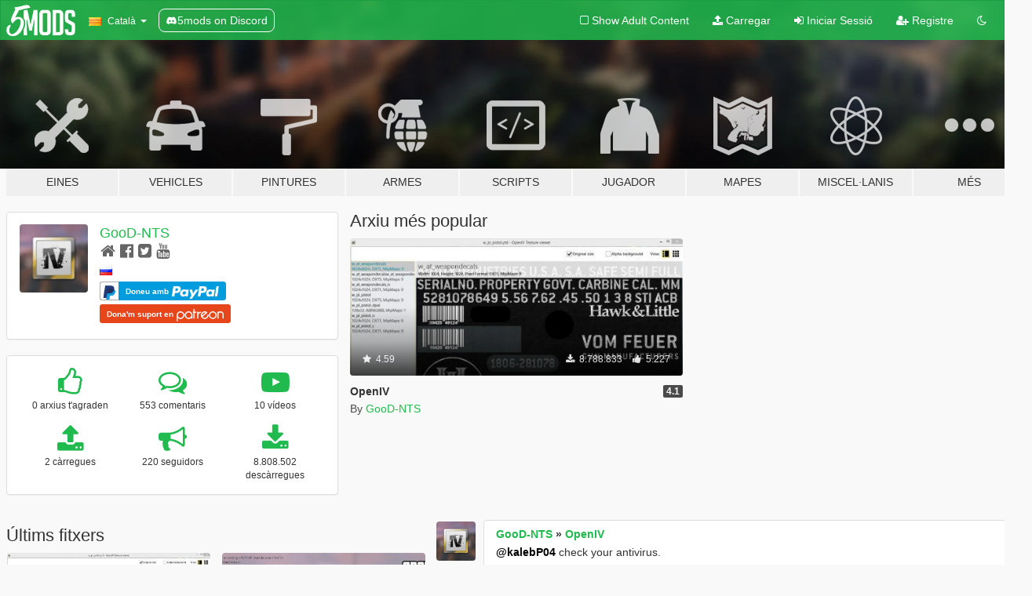

--- FILE ---
content_type: text/html; charset=utf-8
request_url: https://ca.gta5-mods.com/users/GooD-NTS
body_size: 12279
content:

<!DOCTYPE html>
<html lang="ca" dir="ltr">
<head>
	<title>
		GTA 5 Mods per GooD-NTS - GTA5-Mods.com
	</title>

		<script
		  async
		  src="https://hb.vntsm.com/v4/live/vms/sites/gta5-mods.com/index.js"
        ></script>

        <script>
          self.__VM = self.__VM || [];
          self.__VM.push(function (admanager, scope) {
            scope.Config.buildPlacement((configBuilder) => {
              configBuilder.add("billboard");
              configBuilder.addDefaultOrUnique("mobile_mpu").setBreakPoint("mobile")
            }).display("top-ad");

            scope.Config.buildPlacement((configBuilder) => {
              configBuilder.add("leaderboard");
              configBuilder.addDefaultOrUnique("mobile_mpu").setBreakPoint("mobile")
            }).display("central-ad");

            scope.Config.buildPlacement((configBuilder) => {
              configBuilder.add("mpu");
              configBuilder.addDefaultOrUnique("mobile_mpu").setBreakPoint("mobile")
            }).display("side-ad");

            scope.Config.buildPlacement((configBuilder) => {
              configBuilder.add("leaderboard");
              configBuilder.addDefaultOrUnique("mpu").setBreakPoint({ mediaQuery: "max-width:1200px" })
            }).display("central-ad-2");

            scope.Config.buildPlacement((configBuilder) => {
              configBuilder.add("leaderboard");
              configBuilder.addDefaultOrUnique("mobile_mpu").setBreakPoint("mobile")
            }).display("bottom-ad");

            scope.Config.buildPlacement((configBuilder) => {
              configBuilder.add("desktop_takeover");
              configBuilder.addDefaultOrUnique("mobile_takeover").setBreakPoint("mobile")
            }).display("takeover-ad");

            scope.Config.get('mpu').display('download-ad-1');
          });
        </script>

	<meta charset="utf-8">
	<meta name="viewport" content="width=320, initial-scale=1.0, maximum-scale=1.0">
	<meta http-equiv="X-UA-Compatible" content="IE=edge">
	<meta name="msapplication-config" content="none">
	<meta name="theme-color" content="#20ba4e">
	<meta name="msapplication-navbutton-color" content="#20ba4e">
	<meta name="apple-mobile-web-app-capable" content="yes">
	<meta name="apple-mobile-web-app-status-bar-style" content="#20ba4e">
	<meta name="csrf-param" content="authenticity_token" />
<meta name="csrf-token" content="ponrDHNkbOR+b4YC+kCaVV35auGjM+T9RQhfd0+oLB2MGJJakvnKPtAphmoZUKQhwcHbmrX4O97RWSZeSZy1dg==" />
	

	<link rel="shortcut icon" type="image/x-icon" href="https://images.gta5-mods.com/icons/favicon.png">
	<link rel="stylesheet" media="screen" href="/assets/application-7e510725ebc5c55e88a9fd87c027a2aa9e20126744fbac89762e0fd54819c399.css" />
	    <link rel="alternate" hreflang="id" href="https://id.gta5-mods.com/users/GooD-NTS">
    <link rel="alternate" hreflang="ms" href="https://ms.gta5-mods.com/users/GooD-NTS">
    <link rel="alternate" hreflang="bg" href="https://bg.gta5-mods.com/users/GooD-NTS">
    <link rel="alternate" hreflang="ca" href="https://ca.gta5-mods.com/users/GooD-NTS">
    <link rel="alternate" hreflang="cs" href="https://cs.gta5-mods.com/users/GooD-NTS">
    <link rel="alternate" hreflang="da" href="https://da.gta5-mods.com/users/GooD-NTS">
    <link rel="alternate" hreflang="de" href="https://de.gta5-mods.com/users/GooD-NTS">
    <link rel="alternate" hreflang="el" href="https://el.gta5-mods.com/users/GooD-NTS">
    <link rel="alternate" hreflang="en" href="https://www.gta5-mods.com/users/GooD-NTS">
    <link rel="alternate" hreflang="es" href="https://es.gta5-mods.com/users/GooD-NTS">
    <link rel="alternate" hreflang="fr" href="https://fr.gta5-mods.com/users/GooD-NTS">
    <link rel="alternate" hreflang="gl" href="https://gl.gta5-mods.com/users/GooD-NTS">
    <link rel="alternate" hreflang="ko" href="https://ko.gta5-mods.com/users/GooD-NTS">
    <link rel="alternate" hreflang="hi" href="https://hi.gta5-mods.com/users/GooD-NTS">
    <link rel="alternate" hreflang="it" href="https://it.gta5-mods.com/users/GooD-NTS">
    <link rel="alternate" hreflang="hu" href="https://hu.gta5-mods.com/users/GooD-NTS">
    <link rel="alternate" hreflang="mk" href="https://mk.gta5-mods.com/users/GooD-NTS">
    <link rel="alternate" hreflang="nl" href="https://nl.gta5-mods.com/users/GooD-NTS">
    <link rel="alternate" hreflang="nb" href="https://no.gta5-mods.com/users/GooD-NTS">
    <link rel="alternate" hreflang="pl" href="https://pl.gta5-mods.com/users/GooD-NTS">
    <link rel="alternate" hreflang="pt-BR" href="https://pt.gta5-mods.com/users/GooD-NTS">
    <link rel="alternate" hreflang="ro" href="https://ro.gta5-mods.com/users/GooD-NTS">
    <link rel="alternate" hreflang="ru" href="https://ru.gta5-mods.com/users/GooD-NTS">
    <link rel="alternate" hreflang="sl" href="https://sl.gta5-mods.com/users/GooD-NTS">
    <link rel="alternate" hreflang="fi" href="https://fi.gta5-mods.com/users/GooD-NTS">
    <link rel="alternate" hreflang="sv" href="https://sv.gta5-mods.com/users/GooD-NTS">
    <link rel="alternate" hreflang="vi" href="https://vi.gta5-mods.com/users/GooD-NTS">
    <link rel="alternate" hreflang="tr" href="https://tr.gta5-mods.com/users/GooD-NTS">
    <link rel="alternate" hreflang="uk" href="https://uk.gta5-mods.com/users/GooD-NTS">
    <link rel="alternate" hreflang="zh-CN" href="https://zh.gta5-mods.com/users/GooD-NTS">

  <script src="/javascripts/ads.js"></script>

		<!-- Nexus Google Tag Manager -->
		<script nonce="true">
//<![CDATA[
				window.dataLayer = window.dataLayer || [];

						window.dataLayer.push({
								login_status: 'Guest',
								user_id: undefined,
								gta5mods_id: undefined,
						});

//]]>
</script>
		<script nonce="true">
//<![CDATA[
				(function(w,d,s,l,i){w[l]=w[l]||[];w[l].push({'gtm.start':
				new Date().getTime(),event:'gtm.js'});var f=d.getElementsByTagName(s)[0],
				j=d.createElement(s),dl=l!='dataLayer'?'&l='+l:'';j.async=true;j.src=
				'https://www.googletagmanager.com/gtm.js?id='+i+dl;f.parentNode.insertBefore(j,f);
				})(window,document,'script','dataLayer','GTM-KCVF2WQ');

//]]>
</script>		<!-- End Nexus Google Tag Manager -->
</head>
<body class=" ca">
	<!-- Google Tag Manager (noscript) -->
	<noscript><iframe src="https://www.googletagmanager.com/ns.html?id=GTM-KCVF2WQ"
										height="0" width="0" style="display:none;visibility:hidden"></iframe></noscript>
	<!-- End Google Tag Manager (noscript) -->

<div id="page-cover"></div>
<div id="page-loading">
	<span class="graphic"></span>
	<span class="message">Carregant...</span>
</div>

<div id="page-cover"></div>

<nav id="main-nav" class="navbar navbar-default">
  <div class="container">
    <div class="navbar-header">
      <a class="navbar-brand" href="/"></a>

      <ul class="nav navbar-nav">
        <li id="language-dropdown" class="dropdown">
          <a href="#language" class="dropdown-toggle" data-toggle="dropdown">
            <span class="famfamfam-flag-catalonia icon"></span>&nbsp;
            <span class="language-name">Català</span>
            <span class="caret"></span>
          </a>

          <ul class="dropdown-menu dropdown-menu-with-footer">
                <li>
                  <a href="https://id.gta5-mods.com/users/GooD-NTS">
                    <span class="famfamfam-flag-id"></span>
                    <span class="language-name">Bahasa Indonesia</span>
                  </a>
                </li>
                <li>
                  <a href="https://ms.gta5-mods.com/users/GooD-NTS">
                    <span class="famfamfam-flag-my"></span>
                    <span class="language-name">Bahasa Melayu</span>
                  </a>
                </li>
                <li>
                  <a href="https://bg.gta5-mods.com/users/GooD-NTS">
                    <span class="famfamfam-flag-bg"></span>
                    <span class="language-name">Български</span>
                  </a>
                </li>
                <li>
                  <a href="https://ca.gta5-mods.com/users/GooD-NTS">
                    <span class="famfamfam-flag-catalonia"></span>
                    <span class="language-name">Català</span>
                  </a>
                </li>
                <li>
                  <a href="https://cs.gta5-mods.com/users/GooD-NTS">
                    <span class="famfamfam-flag-cz"></span>
                    <span class="language-name">Čeština</span>
                  </a>
                </li>
                <li>
                  <a href="https://da.gta5-mods.com/users/GooD-NTS">
                    <span class="famfamfam-flag-dk"></span>
                    <span class="language-name">Dansk</span>
                  </a>
                </li>
                <li>
                  <a href="https://de.gta5-mods.com/users/GooD-NTS">
                    <span class="famfamfam-flag-de"></span>
                    <span class="language-name">Deutsch</span>
                  </a>
                </li>
                <li>
                  <a href="https://el.gta5-mods.com/users/GooD-NTS">
                    <span class="famfamfam-flag-gr"></span>
                    <span class="language-name">Ελληνικά</span>
                  </a>
                </li>
                <li>
                  <a href="https://www.gta5-mods.com/users/GooD-NTS">
                    <span class="famfamfam-flag-gb"></span>
                    <span class="language-name">English</span>
                  </a>
                </li>
                <li>
                  <a href="https://es.gta5-mods.com/users/GooD-NTS">
                    <span class="famfamfam-flag-es"></span>
                    <span class="language-name">Español</span>
                  </a>
                </li>
                <li>
                  <a href="https://fr.gta5-mods.com/users/GooD-NTS">
                    <span class="famfamfam-flag-fr"></span>
                    <span class="language-name">Français</span>
                  </a>
                </li>
                <li>
                  <a href="https://gl.gta5-mods.com/users/GooD-NTS">
                    <span class="famfamfam-flag-es-gl"></span>
                    <span class="language-name">Galego</span>
                  </a>
                </li>
                <li>
                  <a href="https://ko.gta5-mods.com/users/GooD-NTS">
                    <span class="famfamfam-flag-kr"></span>
                    <span class="language-name">한국어</span>
                  </a>
                </li>
                <li>
                  <a href="https://hi.gta5-mods.com/users/GooD-NTS">
                    <span class="famfamfam-flag-in"></span>
                    <span class="language-name">हिन्दी</span>
                  </a>
                </li>
                <li>
                  <a href="https://it.gta5-mods.com/users/GooD-NTS">
                    <span class="famfamfam-flag-it"></span>
                    <span class="language-name">Italiano</span>
                  </a>
                </li>
                <li>
                  <a href="https://hu.gta5-mods.com/users/GooD-NTS">
                    <span class="famfamfam-flag-hu"></span>
                    <span class="language-name">Magyar</span>
                  </a>
                </li>
                <li>
                  <a href="https://mk.gta5-mods.com/users/GooD-NTS">
                    <span class="famfamfam-flag-mk"></span>
                    <span class="language-name">Македонски</span>
                  </a>
                </li>
                <li>
                  <a href="https://nl.gta5-mods.com/users/GooD-NTS">
                    <span class="famfamfam-flag-nl"></span>
                    <span class="language-name">Nederlands</span>
                  </a>
                </li>
                <li>
                  <a href="https://no.gta5-mods.com/users/GooD-NTS">
                    <span class="famfamfam-flag-no"></span>
                    <span class="language-name">Norsk</span>
                  </a>
                </li>
                <li>
                  <a href="https://pl.gta5-mods.com/users/GooD-NTS">
                    <span class="famfamfam-flag-pl"></span>
                    <span class="language-name">Polski</span>
                  </a>
                </li>
                <li>
                  <a href="https://pt.gta5-mods.com/users/GooD-NTS">
                    <span class="famfamfam-flag-br"></span>
                    <span class="language-name">Português do Brasil</span>
                  </a>
                </li>
                <li>
                  <a href="https://ro.gta5-mods.com/users/GooD-NTS">
                    <span class="famfamfam-flag-ro"></span>
                    <span class="language-name">Română</span>
                  </a>
                </li>
                <li>
                  <a href="https://ru.gta5-mods.com/users/GooD-NTS">
                    <span class="famfamfam-flag-ru"></span>
                    <span class="language-name">Русский</span>
                  </a>
                </li>
                <li>
                  <a href="https://sl.gta5-mods.com/users/GooD-NTS">
                    <span class="famfamfam-flag-si"></span>
                    <span class="language-name">Slovenščina</span>
                  </a>
                </li>
                <li>
                  <a href="https://fi.gta5-mods.com/users/GooD-NTS">
                    <span class="famfamfam-flag-fi"></span>
                    <span class="language-name">Suomi</span>
                  </a>
                </li>
                <li>
                  <a href="https://sv.gta5-mods.com/users/GooD-NTS">
                    <span class="famfamfam-flag-se"></span>
                    <span class="language-name">Svenska</span>
                  </a>
                </li>
                <li>
                  <a href="https://vi.gta5-mods.com/users/GooD-NTS">
                    <span class="famfamfam-flag-vn"></span>
                    <span class="language-name">Tiếng Việt</span>
                  </a>
                </li>
                <li>
                  <a href="https://tr.gta5-mods.com/users/GooD-NTS">
                    <span class="famfamfam-flag-tr"></span>
                    <span class="language-name">Türkçe</span>
                  </a>
                </li>
                <li>
                  <a href="https://uk.gta5-mods.com/users/GooD-NTS">
                    <span class="famfamfam-flag-ua"></span>
                    <span class="language-name">Українська</span>
                  </a>
                </li>
                <li>
                  <a href="https://zh.gta5-mods.com/users/GooD-NTS">
                    <span class="famfamfam-flag-cn"></span>
                    <span class="language-name">中文</span>
                  </a>
                </li>
          </ul>
        </li>
        <li class="discord-link">
          <a href="https://discord.gg/2PR7aMzD4U" target="_blank" rel="noreferrer">
            <img src="https://images.gta5-mods.com/site/discord-header.svg" height="15px" alt="">
            <span>5mods on Discord</span>
          </a>
        </li>
      </ul>
    </div>

    <ul class="nav navbar-nav navbar-right">
        <li>
          <a href="/adult_filter" title="Light mode">
              <span class="fa fa-square-o"></span>
            <span>Show Adult <span class="adult-filter__content-text">Content</span></span>
          </a>
        </li>
      <li class="hidden-xs">
        <a href="/upload">
          <span class="icon fa fa-upload"></span>
          Carregar
        </a>
      </li>

        <li>
          <a href="/login?r=/users/GooD-NTS">
            <span class="icon fa fa-sign-in"></span>
            <span class="login-text">Iniciar Sessió</span>
          </a>
        </li>

        <li class="hidden-xs">
          <a href="/register?r=/users/GooD-NTS">
            <span class="icon fa fa-user-plus"></span>
            Registre
          </a>
        </li>

        <li>
            <a href="/dark_mode" title="Dark mode">
              <span class="fa fa-moon-o"></span>
            </a>
        </li>

      <li id="search-dropdown">
        <a href="#search" class="dropdown-toggle" data-toggle="dropdown">
          <span class="fa fa-search"></span>
        </a>

        <div class="dropdown-menu">
          <div class="form-inline">
            <div class="form-group">
              <div class="input-group">
                <div class="input-group-addon"><span  class="fa fa-search"></span></div>
                <input type="text" class="form-control" placeholder="Cerca GTA 5 mods...">
              </div>
            </div>
            <button type="submit" class="btn btn-primary">
              Cerca
            </button>
          </div>
        </div>
      </li>
    </ul>
  </div>
</nav>

<div id="banner" class="">
  <div class="container hidden-xs">
    <div id="intro">
      <h1 class="styled">Benvingut a GTA5-Mods.com</h1>
      <p>Selecciona una de les següents categories per començar a veure els últims mods de  GTA 5 PC:</p>
    </div>
  </div>

  <div class="container">
    <ul id="navigation" class="clearfix ca">
        <li class="tools ">
          <a href="/tools">
            <span class="icon-category"></span>
            <span class="label-border"></span>
            <span class="label-category ">
              <span>Eines</span>
            </span>
          </a>
        </li>
        <li class="vehicles ">
          <a href="/vehicles">
            <span class="icon-category"></span>
            <span class="label-border"></span>
            <span class="label-category ">
              <span>Vehicles</span>
            </span>
          </a>
        </li>
        <li class="paintjobs ">
          <a href="/paintjobs">
            <span class="icon-category"></span>
            <span class="label-border"></span>
            <span class="label-category ">
              <span>Pintures</span>
            </span>
          </a>
        </li>
        <li class="weapons ">
          <a href="/weapons">
            <span class="icon-category"></span>
            <span class="label-border"></span>
            <span class="label-category ">
              <span>Armes</span>
            </span>
          </a>
        </li>
        <li class="scripts ">
          <a href="/scripts">
            <span class="icon-category"></span>
            <span class="label-border"></span>
            <span class="label-category ">
              <span>Scripts</span>
            </span>
          </a>
        </li>
        <li class="player ">
          <a href="/player">
            <span class="icon-category"></span>
            <span class="label-border"></span>
            <span class="label-category ">
              <span>Jugador</span>
            </span>
          </a>
        </li>
        <li class="maps ">
          <a href="/maps">
            <span class="icon-category"></span>
            <span class="label-border"></span>
            <span class="label-category ">
              <span>Mapes</span>
            </span>
          </a>
        </li>
        <li class="misc ">
          <a href="/misc">
            <span class="icon-category"></span>
            <span class="label-border"></span>
            <span class="label-category md-small">
              <span>Miscel·lanis</span>
            </span>
          </a>
        </li>
      <li id="more-dropdown" class="more dropdown">
        <a href="#more" class="dropdown-toggle" data-toggle="dropdown">
          <span class="icon-category"></span>
          <span class="label-border"></span>
          <span class="label-category ">
            <span>Més</span>
          </span>
        </a>

        <ul class="dropdown-menu pull-right">
          <li>
            <a href="http://www.gta5cheats.com" target="_blank">
              <span class="fa fa-external-link"></span>
              GTA 5 Cheats
            </a>
          </li>
        </ul>
      </li>
    </ul>
  </div>
</div>

<div id="content">
  
<div id="profile" data-user-id="45885">
  <div class="container">


        <div class="row">
          <div class="col-sm-6 col-md-4">
            <div class="user-panel panel panel-default">
              <div class="panel-body">
                <div class="row">
                  <div class="col-xs-3">
                    <a href="/users/GooD%2DNTS">
                      <img class="img-responsive" src="https://img.gta5-mods.com/q75-w100-h100-cfill/avatars/45885/7b12ea-gold_icon_v3.png" alt="7b12ea gold icon v3" />
                    </a>
                  </div>
                  <div class="col-xs-9">
                    <a class="username" href="/users/GooD%2DNTS">GooD-NTS</a>

                        <br/>

                            <div class="user-social">
                              <a title="Homepage" target="_blank" href="http://openiv.com/"><span class="fa fa-home"></span></a>

<a title="Facebook" target="_blank" href="https://www.facebook.com/OpenIV"><span class="fa fa-facebook-official"></span></a>
<a title="Twitter" target="_blank" href="https://www.twitter.com/OpenIV"><span class="fa fa-twitter-square"></span></a>


<a title="YouTube" target="_blank" href="https://www.youtube.com/user/GooDNTS"><span class="fa fa-youtube"></span></a>






                            </div>

                              <div class="user-location">
                                <span title="Rússia" class="famfamfam-flag-ru user-location-country"></span>
                                
                              </div>

                            <div class="g-ytsubscribe" data-channel="GooDNTS" data-channelid="null" data-layout="default" data-count="default"></div>

                                <div class="button-donate">
                                  
<div class="paypal-button-widget">
  <form method="post" action="https://www.paypal.com/cgi-bin/webscr" target="_blank">
    <input type="hidden" name="item_name" value="Donation for GooD-NTS [GTA5-Mods.com]">
    <input type="hidden" name="lc" value="ca_CATALONIA">
    <input type="hidden" name="no_shipping" value="1">
    <input type="hidden" name="cmd" value="_donations">
    <input type="hidden" name="business" value="good.nts@gmail.com">
    <input type="hidden" name="bn" value="JavaScriptButtons_donate">
    <input type="hidden" name="notify_url" value="https://www.gta5-mods.com/ipn">
    <input type="hidden" name="custom" value="[45885, -1, -1]">
    <button class="paypal-button paypal-style-primary paypal-size-small" type="submit" dir="ltr">
        <span class="paypal-button-logo">
          <img src="[data-uri]">
        </span><span class="paypal-button-content" dir="auto">
          Doneu amb <img alt="PayPal" src="[data-uri]" />
        </span>
    </button>
  </form>
</div>
                                </div>

                                <div class="button-donate">
                                  <a href="https://www.patreon.com/OpenIV" class="paypal-button patreon-button paypal-style-primary paypal-size-small" target="_blank" dir="ltr">
  <span class="paypal-button-content" dir="auto">
    Dona'm suport en <img alt="Patreon" src="https://images.gta5-mods.com/icons/patreon-logo.png" />
  </span>
</a>
                                </div>

                  </div>
                </div>
              </div>
            </div>

              <div class="panel panel-default" dir="auto">
                <div class="panel-body">
                    <div class="user-stats">
                      <div class="row">
                        <div class="col-xs-4">
                          <span class="stat-icon fa fa-thumbs-o-up"></span>
                          <span class="stat-label">
                            0 arxius t&#39;agraden
                          </span>
                        </div>
                        <div class="col-xs-4">
                          <span class="stat-icon fa fa-comments-o"></span>
                          <span class="stat-label">
                            553 comentaris
                          </span>
                        </div>
                        <div class="col-xs-4">
                          <span class="stat-icon fa fa-youtube-play"></span>
                          <span class="stat-label">
                            10 vídeos
                          </span>
                        </div>
                      </div>

                      <div class="row">
                        <div class="col-xs-4">
                          <span class="stat-icon fa fa-upload"></span>
                          <span class="stat-label">
                            2 càrregues
                          </span>
                        </div>
                        <div class="col-xs-4">
                          <span class="stat-icon fa fa-bullhorn"></span>
                          <span class="stat-label">
                            220 seguidors
                          </span>
                        </div>
                          <div class="col-xs-4">
                            <span class="stat-icon fa fa-download"></span>
                            <span class="stat-label">
                              8.808.502 descàrregues
                            </span>
                          </div>
                      </div>
                    </div>
                </div>
              </div>
          </div>

            <div class="col-sm-6 col-md-4 file-list">
              <h3 class="no-margin-top">Arxiu més popular</h3>
              
<div class="file-list-obj">
  <a href="/tools/openiv" title="OpenIV" class="preview empty">

    <img title="OpenIV" class="img-responsive" alt="OpenIV" src="https://img.gta5-mods.com/q75-w500-h333-cfill/images/openiv/d74623-openiv-4.jpg" />

      <ul class="categories">
            <li>Gestor de mods</li>
      </ul>

      <div class="stats">
        <div>
            <span title="4.59 star rating">
              <span class="fa fa-star"></span> 4.59
            </span>
        </div>
        <div>
          <span title="8.788.833 Descàrregues">
            <span class="fa fa-download"></span> 8.788.833
          </span>
          <span class="stats-likes" title="5.227 Agradan">
            <span class="fa fa-thumbs-up"></span> 5.227
          </span>
        </div>
      </div>

  </a>
  <div class="details">
    <div class="top">
      <div class="name">
        <a href="/tools/openiv" title="OpenIV">
          <span dir="ltr">OpenIV</span>
        </a>
      </div>
        <div class="version" dir="ltr" title="4.1">4.1</div>
    </div>
    <div class="bottom">
      <span class="bottom-by">By</span> <a href="/users/GooD%2DNTS" title="GooD-NTS">GooD-NTS</a>
    </div>
  </div>
</div>
            </div>
        </div>

            <div class="row">
                  <div class="file-list col-sm-5">
                    <div class="row-heading">
                      <h3 class="latest-files">
                        Últims fitxers
                      </h3>
                    </div>

                        <div class="row">
                            <div class="col-xs-6 col-sm-12 col-md-6">
                              
<div class="file-list-obj">
  <a href="/tools/openiv" title="OpenIV" class="preview empty">

    <img title="OpenIV" class="img-responsive" alt="OpenIV" src="https://img.gta5-mods.com/q75-w500-h333-cfill/images/openiv/d74623-openiv-4.jpg" />

      <ul class="categories">
            <li>Gestor de mods</li>
      </ul>

      <div class="stats">
        <div>
            <span title="4.59 star rating">
              <span class="fa fa-star"></span> 4.59
            </span>
        </div>
        <div>
          <span title="8.788.833 Descàrregues">
            <span class="fa fa-download"></span> 8.788.833
          </span>
          <span class="stats-likes" title="5.227 Agradan">
            <span class="fa fa-thumbs-up"></span> 5.227
          </span>
        </div>
      </div>

  </a>
  <div class="details">
    <div class="top">
      <div class="name">
        <a href="/tools/openiv" title="OpenIV">
          <span dir="ltr">OpenIV</span>
        </a>
      </div>
        <div class="version" dir="ltr" title="4.1">4.1</div>
    </div>
    <div class="bottom">
      <span class="bottom-by">By</span> <a href="/users/GooD%2DNTS" title="GooD-NTS">GooD-NTS</a>
    </div>
  </div>
</div>
                            </div>
                            <div class="col-xs-6 col-sm-12 col-md-6">
                              
<div class="file-list-obj">
  <a href="/tools/carcols-ymt-converted-into-xml-format" title="carcols.ymt converted into XML format" class="preview empty">

    <img title="carcols.ymt converted into XML format" class="img-responsive" alt="carcols.ymt converted into XML format" src="https://img.gta5-mods.com/q75-w500-h333-cfill/images/carcols-ymt-converted-into-xml-format/ebece1-carcols_promo_2.png" />

      <ul class="categories">
            <li>Desenvolupadors</li>
            <li>Configuració</li>
      </ul>

      <div class="stats">
        <div>
            <span title="4.91 star rating">
              <span class="fa fa-star"></span> 4.91
            </span>
        </div>
        <div>
          <span title="19.669 Descàrregues">
            <span class="fa fa-download"></span> 19.669
          </span>
          <span class="stats-likes" title="172 Agradan">
            <span class="fa fa-thumbs-up"></span> 172
          </span>
        </div>
      </div>

  </a>
  <div class="details">
    <div class="top">
      <div class="name">
        <a href="/tools/carcols-ymt-converted-into-xml-format" title="carcols.ymt converted into XML format">
          <span dir="ltr">carcols.ymt converted into XML format</span>
        </a>
      </div>
        <div class="version" dir="ltr" title="1.0.877">1.0.877</div>
    </div>
    <div class="bottom">
      <span class="bottom-by">By</span> <a href="/users/GooD%2DNTS" title="GooD-NTS">GooD-NTS</a>
    </div>
  </div>
</div>
                            </div>
                        </div>
                  </div>

                  <div id="comments" class="col-sm-7">
                    <ul class="media-list comments-list" style="display: block;">
                      
    <li id="comment-1797225" class="comment media " data-comment-id="1797225" data-username="GooD-NTS" data-mentions="[&quot;kalebP04&quot;]">
      <div class="media-left">
        <a href="/users/GooD%2DNTS"><img class="media-object" src="https://img.gta5-mods.com/q75-w100-h100-cfill/avatars/45885/7b12ea-gold_icon_v3.png" alt="7b12ea gold icon v3" /></a>
      </div>
      <div class="media-body">
        <div class="panel panel-default">
          <div class="panel-body">
            <div class="media-heading clearfix">
              <div class="pull-left flip" dir="auto">
                <a href="/users/GooD%2DNTS">GooD-NTS</a>
                    &raquo;
                    <a href="/tools/openiv">OpenIV</a>
              </div>
              <div class="pull-right flip">
                

                
              </div>
            </div>

            <div class="comment-text " dir="auto"><p><a class="mention" href="/users/kalebP04">@kalebP04</a> check your antivirus.</p></div>

            <div class="media-details clearfix">
              <div class="row">
                <div class="col-md-8 text-left flip">

                    <a class="inline-icon-text" href="/tools/openiv#comment-1797225"><span class="fa fa-comments-o"></span>Veure Context</a>

                  

                  
                </div>
                <div class="col-md-4 text-right flip" title="Dilluns, 01 de Febrer de 2021 08:17:05 +0000">01 de Febrer de 2021</div>
              </div>
            </div>
          </div>
        </div>
      </div>
    </li>

    <li id="comment-1796717" class="comment media " data-comment-id="1796717" data-username="GooD-NTS" data-mentions="[&quot;kalebP04&quot;]">
      <div class="media-left">
        <a href="/users/GooD%2DNTS"><img class="media-object" src="https://img.gta5-mods.com/q75-w100-h100-cfill/avatars/45885/7b12ea-gold_icon_v3.png" alt="7b12ea gold icon v3" /></a>
      </div>
      <div class="media-body">
        <div class="panel panel-default">
          <div class="panel-body">
            <div class="media-heading clearfix">
              <div class="pull-left flip" dir="auto">
                <a href="/users/GooD%2DNTS">GooD-NTS</a>
                    &raquo;
                    <a href="/tools/openiv">OpenIV</a>
              </div>
              <div class="pull-right flip">
                

                
              </div>
            </div>

            <div class="comment-text " dir="auto"><p><a class="mention" href="/users/kalebP04">@kalebP04</a> if you have Rivatuner or MSI Afterburner disable them for OpenIV setup and OpenIV</p></div>

            <div class="media-details clearfix">
              <div class="row">
                <div class="col-md-8 text-left flip">

                    <a class="inline-icon-text" href="/tools/openiv#comment-1796717"><span class="fa fa-comments-o"></span>Veure Context</a>

                  

                  
                </div>
                <div class="col-md-4 text-right flip" title="Diumenge, 31 de Gener de 2021 16:00:19 +0000">31 de Gener de 2021</div>
              </div>
            </div>
          </div>
        </div>
      </div>
    </li>

    <li id="comment-1787531" class="comment media " data-comment-id="1787531" data-username="GooD-NTS" data-mentions="[&quot;AUSSIE_LAD_96&quot;]">
      <div class="media-left">
        <a href="/users/GooD%2DNTS"><img class="media-object" src="https://img.gta5-mods.com/q75-w100-h100-cfill/avatars/45885/7b12ea-gold_icon_v3.png" alt="7b12ea gold icon v3" /></a>
      </div>
      <div class="media-body">
        <div class="panel panel-default">
          <div class="panel-body">
            <div class="media-heading clearfix">
              <div class="pull-left flip" dir="auto">
                <a href="/users/GooD%2DNTS">GooD-NTS</a>
                    &raquo;
                    <a href="/tools/openiv">OpenIV</a>
              </div>
              <div class="pull-right flip">
                

                
              </div>
            </div>

            <div class="comment-text " dir="auto"><p><a class="mention" href="/users/AUSSIE_LAD_96">@AUSSIE_LAD_96</a> you can use main menu File &gt; Edit mode</p></div>

            <div class="media-details clearfix">
              <div class="row">
                <div class="col-md-8 text-left flip">

                    <a class="inline-icon-text" href="/tools/openiv#comment-1787531"><span class="fa fa-comments-o"></span>Veure Context</a>

                  

                  
                </div>
                <div class="col-md-4 text-right flip" title="Dimarts, 19 de Gener de 2021 14:13:20 +0000">19 de Gener de 2021</div>
              </div>
            </div>
          </div>
        </div>
      </div>
    </li>

    <li id="comment-1769761" class="comment media " data-comment-id="1769761" data-username="GooD-NTS" data-mentions="[&quot;iammistahwolf&quot;]">
      <div class="media-left">
        <a href="/users/GooD%2DNTS"><img class="media-object" src="https://img.gta5-mods.com/q75-w100-h100-cfill/avatars/45885/7b12ea-gold_icon_v3.png" alt="7b12ea gold icon v3" /></a>
      </div>
      <div class="media-body">
        <div class="panel panel-default">
          <div class="panel-body">
            <div class="media-heading clearfix">
              <div class="pull-left flip" dir="auto">
                <a href="/users/GooD%2DNTS">GooD-NTS</a>
                    &raquo;
                    <a href="/tools/openiv">OpenIV</a>
              </div>
              <div class="pull-right flip">
                

                
              </div>
            </div>

            <div class="comment-text " dir="auto"><p><a class="mention" href="/users/iammistahwolf">@iammistahwolf</a> 
<br />blender_io_GTA5Ped - <a target="_blank" href="https://github.com/lucasvinbr/blender_io_GTA5Ped">https://github.com/lucasvinbr/blender_io_GTA5Ped</a>
<br />Blender_GTA_V_model_importer - <a target="_blank" href="https://github.com/LendoK/Blender_GTA_V_model_importer">https://github.com/LendoK/Blender_GTA_V_model_importer</a></p></div>

            <div class="media-details clearfix">
              <div class="row">
                <div class="col-md-8 text-left flip">

                    <a class="inline-icon-text" href="/tools/openiv#comment-1769761"><span class="fa fa-comments-o"></span>Veure Context</a>

                  

                  
                </div>
                <div class="col-md-4 text-right flip" title="Dimecres, 30 de Desembre de 2020 18:05:13 +0000">30 de Desembre de 2020</div>
              </div>
            </div>
          </div>
        </div>
      </div>
    </li>

    <li id="comment-1769671" class="comment media " data-comment-id="1769671" data-username="GooD-NTS" data-mentions="[]">
      <div class="media-left">
        <a href="/users/GooD%2DNTS"><img class="media-object" src="https://img.gta5-mods.com/q75-w100-h100-cfill/avatars/45885/7b12ea-gold_icon_v3.png" alt="7b12ea gold icon v3" /></a>
      </div>
      <div class="media-body">
        <div class="panel panel-default">
          <div class="panel-body">
            <div class="media-heading clearfix">
              <div class="pull-left flip" dir="auto">
                <a href="/users/GooD%2DNTS">GooD-NTS</a>
                    &raquo;
                    <a href="/tools/openiv">OpenIV</a>
              </div>
              <div class="pull-right flip">
                

                
              </div>
            </div>

            <div class="comment-text " dir="auto"><p>Today we have learned about the existence of those two plugins for Blender:</p>

<p>The first one is – blender_io_GTA5Ped (<a target="_blank" href="https://github.com/lucasvinbr/blender_io_GTA5Ped)">https://github.com/lucasvinbr/blender_io_GTA5Ped)</a> allows you to import-export of parts of OpenIV&#39;s openFormats, focused on ped meshes and information contained in ODD and &quot;children&quot; ODR, .mesh and .skel files.</p>

<p>The second one is - Blender_GTA_V_model_importer (<a target="_blank" href="https://github.com/LendoK/Blender_GTA_V_model_importer)">https://github.com/LendoK/Blender_GTA_V_model_importer)</a> allows you to import GTA V models to Blender.</p>

<p>We don’t know if those will be developed further in the future but just wanted to share them with you because some of you asked about Blender support for openFormats many times.
</p></div>

            <div class="media-details clearfix">
              <div class="row">
                <div class="col-md-8 text-left flip">

                    <a class="inline-icon-text" href="/tools/openiv#comment-1769671"><span class="fa fa-comments-o"></span>Veure Context</a>

                  

                  
                </div>
                <div class="col-md-4 text-right flip" title="Dimecres, 30 de Desembre de 2020 17:32:30 +0000">30 de Desembre de 2020</div>
              </div>
            </div>
          </div>
        </div>
      </div>
    </li>

    <li id="comment-1769213" class="comment media " data-comment-id="1769213" data-username="GooD-NTS" data-mentions="[&quot;iammistahwolf&quot;]">
      <div class="media-left">
        <a href="/users/GooD%2DNTS"><img class="media-object" src="https://img.gta5-mods.com/q75-w100-h100-cfill/avatars/45885/7b12ea-gold_icon_v3.png" alt="7b12ea gold icon v3" /></a>
      </div>
      <div class="media-body">
        <div class="panel panel-default">
          <div class="panel-body">
            <div class="media-heading clearfix">
              <div class="pull-left flip" dir="auto">
                <a href="/users/GooD%2DNTS">GooD-NTS</a>
                    &raquo;
                    <a href="/tools/openiv">OpenIV</a>
              </div>
              <div class="pull-right flip">
                

                
              </div>
            </div>

            <div class="comment-text " dir="auto"><p><a class="mention" href="/users/iammistahwolf">@iammistahwolf</a> it is working fine.</p></div>

            <div class="media-details clearfix">
              <div class="row">
                <div class="col-md-8 text-left flip">

                    <a class="inline-icon-text" href="/tools/openiv#comment-1769213"><span class="fa fa-comments-o"></span>Veure Context</a>

                  

                  
                </div>
                <div class="col-md-4 text-right flip" title="Dimecres, 30 de Desembre de 2020 08:03:58 +0000">30 de Desembre de 2020</div>
              </div>
            </div>
          </div>
        </div>
      </div>
    </li>

    <li id="comment-1762486" class="comment media " data-comment-id="1762486" data-username="GooD-NTS" data-mentions="[]">
      <div class="media-left">
        <a href="/users/GooD%2DNTS"><img class="media-object" src="https://img.gta5-mods.com/q75-w100-h100-cfill/avatars/45885/7b12ea-gold_icon_v3.png" alt="7b12ea gold icon v3" /></a>
      </div>
      <div class="media-body">
        <div class="panel panel-default">
          <div class="panel-body">
            <div class="media-heading clearfix">
              <div class="pull-left flip" dir="auto">
                <a href="/users/GooD%2DNTS">GooD-NTS</a>
                    &raquo;
                    <a href="/tools/openiv">OpenIV</a>
              </div>
              <div class="pull-right flip">
                

                
              </div>
            </div>

            <div class="comment-text " dir="auto"><p>We have updated our roadmap for OpenIV 4.1 it now has all the major planned changes. OpenIV 4.1 will be released in the coming weeks.
<br />https://openiv.com/bugs/roadmap_page.php?version_id=42</p></div>

            <div class="media-details clearfix">
              <div class="row">
                <div class="col-md-8 text-left flip">

                    <a class="inline-icon-text" href="/tools/openiv#comment-1762486"><span class="fa fa-comments-o"></span>Veure Context</a>

                  

                  
                </div>
                <div class="col-md-4 text-right flip" title="Dimarts, 22 de Desembre de 2020 18:53:14 +0000">22 de Desembre de 2020</div>
              </div>
            </div>
          </div>
        </div>
      </div>
    </li>

    <li id="comment-1677789" class="comment media " data-comment-id="1677789" data-username="GooD-NTS" data-mentions="[&quot;Andrei_BRDNew&quot;]">
      <div class="media-left">
        <a href="/users/GooD%2DNTS"><img class="media-object" src="https://img.gta5-mods.com/q75-w100-h100-cfill/avatars/45885/7b12ea-gold_icon_v3.png" alt="7b12ea gold icon v3" /></a>
      </div>
      <div class="media-body">
        <div class="panel panel-default">
          <div class="panel-body">
            <div class="media-heading clearfix">
              <div class="pull-left flip" dir="auto">
                <a href="/users/GooD%2DNTS">GooD-NTS</a>
                    &raquo;
                    <a href="/tools/openiv">OpenIV</a>
              </div>
              <div class="pull-right flip">
                

                
              </div>
            </div>

            <div class="comment-text " dir="auto"><p><a class="mention" href="/users/Andrei_BRDNew">@Andrei_BRDNew</a> use Notepad++ XML tools to check the XML format. if you still have issues contact us on discord.</p></div>

            <div class="media-details clearfix">
              <div class="row">
                <div class="col-md-8 text-left flip">

                    <a class="inline-icon-text" href="/tools/openiv#comment-1677789"><span class="fa fa-comments-o"></span>Veure Context</a>

                  

                  
                </div>
                <div class="col-md-4 text-right flip" title="Dijous, 20 de Agost de 2020 09:07:19 +0000">20 de Agost de 2020</div>
              </div>
            </div>
          </div>
        </div>
      </div>
    </li>

    <li id="comment-1675760" class="comment media " data-comment-id="1675760" data-username="GooD-NTS" data-mentions="[&quot;SimonGray653&quot;]">
      <div class="media-left">
        <a href="/users/GooD%2DNTS"><img class="media-object" src="https://img.gta5-mods.com/q75-w100-h100-cfill/avatars/45885/7b12ea-gold_icon_v3.png" alt="7b12ea gold icon v3" /></a>
      </div>
      <div class="media-body">
        <div class="panel panel-default">
          <div class="panel-body">
            <div class="media-heading clearfix">
              <div class="pull-left flip" dir="auto">
                <a href="/users/GooD%2DNTS">GooD-NTS</a>
                    &raquo;
                    <a href="/tools/openiv">OpenIV</a>
              </div>
              <div class="pull-right flip">
                

                
              </div>
            </div>

            <div class="comment-text " dir="auto"><p><a class="mention" href="/users/SimonGray653">@SimonGray653</a> no it is not. Your game crashes because of the mods you have installed or because of outdated update.rpf in your mods folder.</p></div>

            <div class="media-details clearfix">
              <div class="row">
                <div class="col-md-8 text-left flip">

                    <a class="inline-icon-text" href="/tools/openiv#comment-1675760"><span class="fa fa-comments-o"></span>Veure Context</a>

                  

                  
                </div>
                <div class="col-md-4 text-right flip" title="Dilluns, 17 de Agost de 2020 17:42:26 +0000">17 de Agost de 2020</div>
              </div>
            </div>
          </div>
        </div>
      </div>
    </li>

    <li id="comment-1661856" class="comment media " data-comment-id="1661856" data-username="GooD-NTS" data-mentions="[&quot;xxx78&quot;]">
      <div class="media-left">
        <a href="/users/GooD%2DNTS"><img class="media-object" src="https://img.gta5-mods.com/q75-w100-h100-cfill/avatars/45885/7b12ea-gold_icon_v3.png" alt="7b12ea gold icon v3" /></a>
      </div>
      <div class="media-body">
        <div class="panel panel-default">
          <div class="panel-body">
            <div class="media-heading clearfix">
              <div class="pull-left flip" dir="auto">
                <a href="/users/GooD%2DNTS">GooD-NTS</a>
                    &raquo;
                    <a href="/tools/openiv">OpenIV</a>
              </div>
              <div class="pull-right flip">
                

                
              </div>
            </div>

            <div class="comment-text " dir="auto"><p><a class="mention" href="/users/xxx78">@xxx78</a> what do you mean?</p></div>

            <div class="media-details clearfix">
              <div class="row">
                <div class="col-md-8 text-left flip">

                    <a class="inline-icon-text" href="/tools/openiv#comment-1661856"><span class="fa fa-comments-o"></span>Veure Context</a>

                  

                  
                </div>
                <div class="col-md-4 text-right flip" title="Dissabte, 25 de Juliol de 2020 17:49:15 +0000">25 de Juliol de 2020</div>
              </div>
            </div>
          </div>
        </div>
      </div>
    </li>

                    </ul>
                  </div>
            </div>

  </div>
</div>
</div>
<div id="footer">
  <div class="container">

    <div class="row">

      <div class="col-sm-4 col-md-4">

        <a href="/users/Slim Trashman" class="staff">Designed in Alderney</a><br/>
        <a href="/users/rappo" class="staff">Made in Los Santos</a>

      </div>

      <div class="col-sm-8 col-md-8 hidden-xs">

        <div class="col-md-4 hidden-sm hidden-xs">
          <ul>
            <li>
              <a href="/tools">Eines de modificació per GTA 5</a>
            </li>
            <li>
              <a href="/vehicles">Modificacions de Vehicles per GTA 5</a>
            </li>
            <li>
              <a href="/paintjobs">Modificacions de pintura de vehicles per GTA 5</a>
            </li>
            <li>
              <a href="/weapons">Modificacions d&#39;Armes per GTA 5</a>
            </li>
            <li>
              <a href="/scripts">Modificacions Scripts per GTA 5</a>
            </li>
            <li>
              <a href="/player">Mods de Jugador per GTA 5</a>
            </li>
            <li>
              <a href="/maps">Modificaciones de Mapes per GTA 5</a>
            </li>
            <li>
              <a href="/misc">Mods miscel·lanis per GTA 5</a>
            </li>
          </ul>
        </div>

        <div class="col-sm-4 col-md-4 hidden-xs">
          <ul>
            <li>
              <a href="/all">Últims fitxers</a>
            </li>
            <li>
              <a href="/all/tags/featured">Arxius destacats</a>
            </li>
            <li>
              <a href="/all/most-liked">Arxius més populars</a>
            </li>
            <li>
              <a href="/all/most-downloaded">Arxius més descarregats</a>
            </li>
            <li>
              <a href="/all/highest-rated">Arxius millor qualificats</a>
            </li>
            <li>
              <a href="/leaderboard">GTA5-Mods.com Marcador</a>
            </li>
          </ul>
        </div>

        <div class="col-sm-4 col-md-4">
          <ul>
            <li>
              <a href="/contact">
                Contacte
              </a>
            </li>
            <li>
              <a href="/privacy">
                Política de privacitat
              </a>
            </li>
            <li>
              <a href="/terms">
                Termes d&#39;utilització
              </a>
            </li>
            <li>
              <a href="https://www.cognitoforms.com/NexusMods/_5ModsDMCAForm">
                DMCA
              </a>
            </li>
            <li>
              <a href="https://www.twitter.com/5mods" class="social" target="_blank" rel="noreferrer" title="@5mods a Twitter">
                <span class="fa fa-twitter-square"></span>
                @5mods a Twitter
              </a>
            </li>
            <li>
              <a href="https://www.facebook.com/5mods" class="social" target="_blank" rel="noreferrer" title="5mods a Facebook">
                <span class="fa fa-facebook-official"></span>
                5mods a Facebook
              </a>
            </li>
            <li>
              <a href="https://discord.gg/2PR7aMzD4U" class="social" target="_blank" rel="noreferrer" title="5mods on Discord">
                <img src="https://images.gta5-mods.com/site/discord-footer.svg#discord" height="15px" alt="">
                5mods on Discord
              </a>
            </li>
          </ul>
        </div>

      </div>

    </div>
  </div>
</div>

<script src="/assets/i18n-df0d92353b403d0e94d1a4f346ded6a37d72d69e9a14f2caa6d80e755877da17.js"></script>
<script src="/assets/translations-a23fafd59dbdbfa99c7d1d49b61f0ece1d1aff5b9b63d693ca14bfa61420d77c.js"></script>
<script type="text/javascript">
		I18n.defaultLocale = 'en';
		I18n.locale = 'ca';
		I18n.fallbacks = true;

		var GTA5M = {User: {authenticated: false}};
</script>
<script src="/assets/application-d3801923323270dc3fae1f7909466e8a12eaf0dc3b846aa57c43fa1873fe9d56.js"></script>
  <script src="https://apis.google.com/js/platform.js" xmlns="http://www.w3.org/1999/html"></script>
            <script type="application/ld+json">
            {
              "@context": "http://schema.org",
              "@type": "Person",
              "name": "GooD-NTS"
            }
            </script>


<!-- Quantcast Tag -->
<script type="text/javascript">
		var _qevents = _qevents || [];
		(function () {
				var elem = document.createElement('script');
				elem.src = (document.location.protocol == "https:" ? "https://secure" : "http://edge") + ".quantserve.com/quant.js";
				elem.async = true;
				elem.type = "text/javascript";
				var scpt = document.getElementsByTagName('script')[0];
				scpt.parentNode.insertBefore(elem, scpt);
		})();
		_qevents.push({
				qacct: "p-bcgV-fdjlWlQo"
		});
</script>
<noscript>
	<div style="display:none;">
		<img src="//pixel.quantserve.com/pixel/p-bcgV-fdjlWlQo.gif" border="0" height="1" width="1" alt="Quantcast"/>
	</div>
</noscript>
<!-- End Quantcast tag -->

<!-- Ad Blocker Checks -->
<script type="application/javascript">
    (function () {
        console.log("ABD: ", window.AdvertStatus);
        if (window.AdvertStatus === undefined) {
            var container = document.createElement('div');
            container.classList.add('container');

            var div = document.createElement('div');
            div.classList.add('alert', 'alert-warning');
            div.innerText = "Ad-blockers can cause errors with the image upload service, please consider turning them off if you have issues.";
            container.appendChild(div);

            var upload = document.getElementById('upload');
            if (upload) {
                upload.insertBefore(container, upload.firstChild);
            }
        }
    })();
</script>



<div class="js-paloma-hook" data-id="1769400150475">
  <script type="text/javascript">
    (function(){
      // Do not continue if Paloma not found.
      if (window['Paloma'] === undefined) {
        return true;
      }

      Paloma.env = 'production';

      // Remove any callback details if any
      $('.js-paloma-hook[data-id!=' + 1769400150475 + ']').remove();

      var request = {"resource":"User","action":"profile","params":{}};

      Paloma.engine.setRequest({
        id: "1769400150475",
        resource: request['resource'],
        action: request['action'],
        params: request['params']});
    })();
  </script>
</div>
</body>
</html>


--- FILE ---
content_type: text/html; charset=utf-8
request_url: https://accounts.google.com/o/oauth2/postmessageRelay?parent=https%3A%2F%2Fca.gta5-mods.com&jsh=m%3B%2F_%2Fscs%2Fabc-static%2F_%2Fjs%2Fk%3Dgapi.lb.en.2kN9-TZiXrM.O%2Fd%3D1%2Frs%3DAHpOoo_B4hu0FeWRuWHfxnZ3V0WubwN7Qw%2Fm%3D__features__
body_size: 162
content:
<!DOCTYPE html><html><head><title></title><meta http-equiv="content-type" content="text/html; charset=utf-8"><meta http-equiv="X-UA-Compatible" content="IE=edge"><meta name="viewport" content="width=device-width, initial-scale=1, minimum-scale=1, maximum-scale=1, user-scalable=0"><script src='https://ssl.gstatic.com/accounts/o/2580342461-postmessagerelay.js' nonce="xIrflu0u9FYgg8RmiIkRLQ"></script></head><body><script type="text/javascript" src="https://apis.google.com/js/rpc:shindig_random.js?onload=init" nonce="xIrflu0u9FYgg8RmiIkRLQ"></script></body></html>